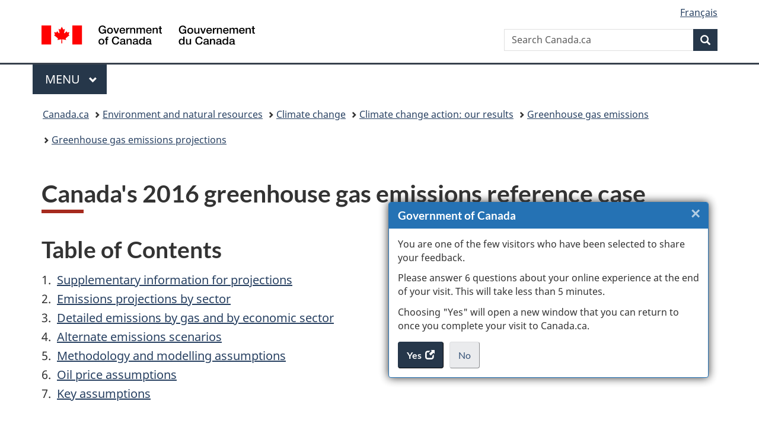

--- FILE ---
content_type: text/html;charset=utf-8
request_url: https://www.canada.ca/en/environment-climate-change/services/climate-change/publications/2016-greenhouse-gas-emissions-case.html
body_size: 11437
content:
<!doctype html>


<html class="no-js" dir="ltr" lang="en" xmlns="http://www.w3.org/1999/xhtml">

<head prefix="og: http://ogp.me/ns#">
    
<meta http-equiv="X-UA-Compatible" content="IE=edge"/>
<meta charset="utf-8"/>
<title>GHG reference case 2016 - Canada.ca</title>
<meta content="width=device-width,initial-scale=1" name="viewport"/>


	<link rel="schema.dcterms" href="http://purl.org/dc/terms/"/>
	<link rel="canonical" href="https://www.canada.ca/en/environment-climate-change/services/climate-change/publications/2016-greenhouse-gas-emissions-case.html"/>
    <link rel="alternate" hreflang="en" href="https://www.canada.ca/en/environment-climate-change/services/climate-change/publications/2016-greenhouse-gas-emissions-case.html"/>
	
        <link rel="alternate" hreflang="fr" href="https://www.canada.ca/fr/environnement-changement-climatique/services/changements-climatiques/publications/scenario-emissions-gaz-effet-serre-2016.html"/>
	
	
		<meta name="description" content="Information on Canada's 2016 greenhouse gas emmissions reference case"/>
	
	
		<meta name="keywords" content="Department of the Environment,News Releases,Media Advisories,Speeches,Statements,Backgrounders"/>
	
	
		<meta name="author" content="Environment and Climate Change Canada"/>
	
	
		<meta name="dcterms.title" content="GHG reference case 2016"/>
	
	
		<meta name="dcterms.description" content="Information on Canada's 2016 greenhouse gas emmissions reference case"/>
	
	
		<meta name="dcterms.creator" content="Environment and Climate Change Canada"/>
	
	
	
		<meta name="dcterms.language" title="ISO639-2/T" content="eng"/>
	
	
		<meta name="dcterms.subject" title="gccore" content="No Subject"/>
	
	
		<meta name="dcterms.issued" title="W3CDTF" content="2016-12-09"/>
	
	
		<meta name="dcterms.modified" title="W3CDTF" content="2017-01-05"/>
	
	
		<meta name="dcterms.audience" content="general public"/>
	
	
		<meta name="dcterms.spatial" content="Canada"/>
	
	
		<meta name="dcterms.type" content="program results"/>
	
	
	
	
	
		<meta name="dcterms.identifier" content="Environment_and_Climate_Change_Canada"/>
	
	
	
        



	<meta prefix="fb: https://www.facebook.com/2008/fbml" property="fb:pages" content="378967748836213, 160339344047502, 184605778338568, 237796269600506, 10860597051, 14498271095, 209857686718, 160504807323251, 111156792247197, 113429762015861, 502566449790031, 312292485564363, 1471831713076413, 22724568071, 17294463927, 1442463402719857, 247990812241506, 730097607131117, 1142481292546228, 1765602380419601, 131514060764735, 307780276294187, 427238637642566, 525934210910141, 1016214671785090, 192657607776229, 586856208161152, 1146080748799944, 408143085978521, 490290084411688, 163828286987751, 565688503775086, 460123390028, 318424514044, 632493333805962, 370233926766473, 173004244677, 1562729973959056, 362400293941960, 769857139754987, 167891083224996, 466882737009651, 126404198009505, 135409166525475, 664638680273646, 169011506491295, 217171551640146, 182842831756930, 1464645710444681, 218822426028, 218740415905, 123326971154939, 125058490980757, 1062292210514762, 1768389106741505, 310939332270090, 285960408117397, 985916134909087, 655533774808209, 1522633664630497, 686814348097821, 230798677012118, 320520588000085, 103201203106202, 273375356172196, 61263506236, 353102841161, 1061339807224729, 1090791104267764, 395867780593657, 1597876400459657, 388427768185631, 937815283021844, 207409132619743, 1952090675003143, 206529629372368, 218566908564369, 175257766291975, 118472908172897, 767088219985590, 478573952173735, 465264530180856, 317418191615817, 428040827230778, 222493134493922, 196833853688656, 194633827256676, 252002641498535, 398018420213195, 265626156847421, 202442683196210, 384350631577399, 385499078129720, 178433945604162, 398240836869162, 326182960762584, 354672164565195, 375081249171867, 333050716732105, 118996871563050, 240349086055056, 119579301504003, 185184131584797, 333647780005544, 306255172770146, 369589566399283, 117461228379000, 349774478396157, 201995959908210, 307017162692056, 145928592172074, 122656527842056">


	


    


	<script src="//assets.adobedtm.com/be5dfd287373/abb618326704/launch-3eac5e076135.min.js"></script>










<link rel="stylesheet" href="https://use.fontawesome.com/releases/v5.15.4/css/all.css" integrity="sha256-mUZM63G8m73Mcidfrv5E+Y61y7a12O5mW4ezU3bxqW4=" crossorigin="anonymous"/>
<script blocking="render" src="/etc/designs/canada/wet-boew/js/gcdsloader.min.js"></script>
<link rel="stylesheet" href="/etc/designs/canada/wet-boew/css/theme.min.css"/>
<link href="/etc/designs/canada/wet-boew/assets/favicon.ico" rel="icon" type="image/x-icon"/>
<noscript><link rel="stylesheet" href="/etc/designs/canada/wet-boew/css/noscript.min.css"/></noscript>







                              <script>!function(a){var e="https://s.go-mpulse.net/boomerang/",t="addEventListener";if("False"=="True")a.BOOMR_config=a.BOOMR_config||{},a.BOOMR_config.PageParams=a.BOOMR_config.PageParams||{},a.BOOMR_config.PageParams.pci=!0,e="https://s2.go-mpulse.net/boomerang/";if(window.BOOMR_API_key="KBFUZ-C9D7G-RB8SX-GRGEN-HGMC9",function(){function n(e){a.BOOMR_onload=e&&e.timeStamp||(new Date).getTime()}if(!a.BOOMR||!a.BOOMR.version&&!a.BOOMR.snippetExecuted){a.BOOMR=a.BOOMR||{},a.BOOMR.snippetExecuted=!0;var i,_,o,r=document.createElement("iframe");if(a[t])a[t]("load",n,!1);else if(a.attachEvent)a.attachEvent("onload",n);r.src="javascript:void(0)",r.title="",r.role="presentation",(r.frameElement||r).style.cssText="width:0;height:0;border:0;display:none;",o=document.getElementsByTagName("script")[0],o.parentNode.insertBefore(r,o);try{_=r.contentWindow.document}catch(O){i=document.domain,r.src="javascript:var d=document.open();d.domain='"+i+"';void(0);",_=r.contentWindow.document}_.open()._l=function(){var a=this.createElement("script");if(i)this.domain=i;a.id="boomr-if-as",a.src=e+"KBFUZ-C9D7G-RB8SX-GRGEN-HGMC9",BOOMR_lstart=(new Date).getTime(),this.body.appendChild(a)},_.write("<bo"+'dy onload="document._l();">'),_.close()}}(),"".length>0)if(a&&"performance"in a&&a.performance&&"function"==typeof a.performance.setResourceTimingBufferSize)a.performance.setResourceTimingBufferSize();!function(){if(BOOMR=a.BOOMR||{},BOOMR.plugins=BOOMR.plugins||{},!BOOMR.plugins.AK){var e=""=="true"?1:0,t="",n="amk7quacc2txg2ishz5q-f-b67f58f65-clientnsv4-s.akamaihd.net",i="false"=="true"?2:1,_={"ak.v":"39","ak.cp":"368225","ak.ai":parseInt("231651",10),"ak.ol":"0","ak.cr":8,"ak.ipv":4,"ak.proto":"h2","ak.rid":"9b6ebbc3","ak.r":51208,"ak.a2":e,"ak.m":"dscb","ak.n":"essl","ak.bpcip":"3.21.248.0","ak.cport":52460,"ak.gh":"23.209.83.15","ak.quicv":"","ak.tlsv":"tls1.3","ak.0rtt":"","ak.0rtt.ed":"","ak.csrc":"-","ak.acc":"","ak.t":"1762803323","ak.ak":"hOBiQwZUYzCg5VSAfCLimQ==NM0+YK0fhJ47Pg/7APhuHSUP6XJKgPdE/9hT+oSLMCLratcrsFVs3AXAbsPpDhSzjya/fJNOHaz7WdSUGI1LfOhG5WSXDW/teEkkcVAfqYM0onY5DQQbb8xtAM64V9A4JagiREwK7MZhVjZXLPmH74vKJ6cV9nXSYZ0NBRgdXQotvJR6eLTZ9meoo7jI/DA2Zssw7a/4ssI7yCRtD1sDdo5nl5bXcvx1HTT9EikjLZbUQseeJIQRkI2U5CZVr8SvahrAVDeWZj+jKJkOR6sDJV8zP+h88/40o67SiKGZUEv49iDDTvOrUH2LMGNWQuAzMsP/Kr8INvP3TlSxXYaFRM+Bj2xgEEV2IUwNQhoao84c2N9ZD5IMQUXZqjgv7MS9ogwYVgmxpSNrGcMbX/KkSA1OZYAD47CANML04si5LXA=","ak.pv":"810","ak.dpoabenc":"","ak.tf":i};if(""!==t)_["ak.ruds"]=t;var o={i:!1,av:function(e){var t="http.initiator";if(e&&(!e[t]||"spa_hard"===e[t]))_["ak.feo"]=void 0!==a.aFeoApplied?1:0,BOOMR.addVar(_)},rv:function(){var a=["ak.bpcip","ak.cport","ak.cr","ak.csrc","ak.gh","ak.ipv","ak.m","ak.n","ak.ol","ak.proto","ak.quicv","ak.tlsv","ak.0rtt","ak.0rtt.ed","ak.r","ak.acc","ak.t","ak.tf"];BOOMR.removeVar(a)}};BOOMR.plugins.AK={akVars:_,akDNSPreFetchDomain:n,init:function(){if(!o.i){var a=BOOMR.subscribe;a("before_beacon",o.av,null,null),a("onbeacon",o.rv,null,null),o.i=!0}return this},is_complete:function(){return!0}}}}()}(window);</script></head>

<body vocab="http://schema.org/" typeof="WebPage" resource="#wb-webpage" class="">

    




    
        
        
        <div class="newpar new section">

</div>

    
        
        
        <div class="par iparys_inherited">

    
    
    
    
        
        
        <div class="global-header"><nav><ul id="wb-tphp">
	<li class="wb-slc"><a class="wb-sl" href="#wb-cont">Skip to main content</a></li>
	<li class="wb-slc"><a class="wb-sl" href="#wb-info">Skip to &#34;About government&#34;</a></li>
	
</ul></nav>

<header>
	<div id="wb-bnr" class="container">
		<div class="row">
			
			<section id="wb-lng" class="col-xs-3 col-sm-12 pull-right text-right">
    <h2 class="wb-inv">Language selection</h2>
    <div class="row">
        <div class="col-md-12">
            <ul class="list-inline mrgn-bttm-0">
                <li>
                    <a lang="fr" href="/fr/environnement-changement-climatique/services/changements-climatiques/publications/scenario-emissions-gaz-effet-serre-2016.html">
                        
                            <span class="hidden-xs" translate="no">Fran&ccedil;ais</span>
                            <abbr title="Fran&ccedil;ais" class="visible-xs h3 mrgn-tp-sm mrgn-bttm-0 text-uppercase" translate="no">fr</abbr>
                        
                        
                    </a>
                </li>
                
                
            </ul>
        </div>
    </div>
</section>
				<div class="brand col-xs-9 col-sm-5 col-md-4" property="publisher" resource="#wb-publisher" typeof="GovernmentOrganization">
					
                    
					
						
						<a href="/en.html" property="url">
							<img src="/etc/designs/canada/wet-boew/assets/sig-blk-en.svg" alt="Government of Canada" property="logo"/>
							<span class="wb-inv"> /
								
								<span lang="fr">Gouvernement du Canada</span>
							</span>
						</a>
					
					<meta property="name" content="Government of Canada"/>
					<meta property="areaServed" typeof="Country" content="Canada"/>
					<link property="logo" href="/etc/designs/canada/wet-boew/assets/wmms-blk.svg"/>
				</div>
				<section id="wb-srch" class="col-lg-offset-4 col-md-offset-4 col-sm-offset-2 col-xs-12 col-sm-5 col-md-4">
					<h2>Search</h2>
					
<form action="/en/environment-climate-change/search.html" method="get" name="cse-search-box" role="search">
	<div class="form-group wb-srch-qry">
		    
		
		    <label for="wb-srch-q" class="wb-inv">Search Canada.ca</label>
			<input id="wb-srch-q" list="wb-srch-q-ac" class="wb-srch-q form-control" name="q" type="search" value="" size="34" maxlength="170" placeholder="Search Canada.ca"/>
		

		<datalist id="wb-srch-q-ac">
		</datalist>
	</div>
	<div class="form-group submit">
	<button type="submit" id="wb-srch-sub" class="btn btn-primary btn-small" name="wb-srch-sub"><span class="glyphicon-search glyphicon"></span><span class="wb-inv">Search</span></button>
	</div>
</form>

				</section>
		</div>
	</div>
	<hr/>
	
	<div class="container"><div class="row">
		
        <div class="col-md-8">
        <nav class="gcweb-menu" typeof="SiteNavigationElement">
		<h2 class="wb-inv">Menu</h2>
		<button type="button" aria-haspopup="true" aria-expanded="false"><span class="wb-inv">Main </span>Menu <span class="expicon glyphicon glyphicon-chevron-down"></span></button>
<ul role="menu" aria-orientation="vertical" data-ajax-replace="/content/dam/canada/sitemenu/sitemenu-v2-en.html">
	<li role="presentation"><a role="menuitem" tabindex="-1" href="https://www.canada.ca/en/services/jobs.html">Jobs and the workplace</a></li>
	<li role="presentation"><a role="menuitem" tabindex="-1" href="https://www.canada.ca/en/services/immigration-citizenship.html">Immigration and citizenship</a></li>
	<li role="presentation"><a role="menuitem" tabindex="-1" href="https://travel.gc.ca/">Travel and tourism</a></li>
	<li role="presentation"><a role="menuitem" tabindex="-1" href="https://www.canada.ca/en/services/business.html">Business and industry</a></li>
	<li role="presentation"><a role="menuitem" tabindex="-1" href="https://www.canada.ca/en/services/benefits.html">Benefits</a></li>
	<li role="presentation"><a role="menuitem" tabindex="-1" href="https://www.canada.ca/en/services/health.html">Health</a></li>
	<li role="presentation"><a role="menuitem" tabindex="-1" href="https://www.canada.ca/en/services/taxes.html">Taxes</a></li>
	<li role="presentation"><a role="menuitem" tabindex="-1" href="https://www.canada.ca/en/services/environment.html">Environment and natural resources</a></li>
	<li role="presentation"><a role="menuitem" tabindex="-1" href="https://www.canada.ca/en/services/defence.html">National security and defence</a></li>
	<li role="presentation"><a role="menuitem" tabindex="-1" href="https://www.canada.ca/en/services/culture.html">Culture, history and sport</a></li>
	<li role="presentation"><a role="menuitem" tabindex="-1" href="https://www.canada.ca/en/services/policing.html">Policing, justice and emergencies</a></li>
	<li role="presentation"><a role="menuitem" tabindex="-1" href="https://www.canada.ca/en/services/transport.html">Transport and infrastructure</a></li>
	<li role="presentation"><a role="menuitem" tabindex="-1" href="https://www.international.gc.ca/world-monde/index.aspx?lang=eng">Canada and the world</a></li>
	<li role="presentation"><a role="menuitem" tabindex="-1" href="https://www.canada.ca/en/services/finance.html">Money and finances</a></li>
	<li role="presentation"><a role="menuitem" tabindex="-1" href="https://www.canada.ca/en/services/science.html">Science and innovation</a></li>
	<li role="presentation"><a role="menuitem" tabindex="-1" href="https://www.canada.ca/en/services/life-events.html">Manage life events</a></li>
</ul>

		
        </nav>   
        </div>
		
		
		
    </div></div>
	
		<nav id="wb-bc" property="breadcrumb"><h2 class="wb-inv">You are here:</h2><div class="container"><ol class="breadcrumb">
<li><a href='/en.html'>Canada.ca</a></li>
<li><a href='/en/services/environment.html'>Environment and natural resources</a></li>
<li><a href='/en/services/environment/weather/climatechange.html'>Climate change</a></li>
<li><a href='/en/services/environment/weather/climatechange/results.html'>Climate change action: our results</a></li>
<li><a href='/en/environment-climate-change/services/climate-change/greenhouse-gas-emissions.html'>Greenhouse gas emissions</a></li>
<li><a href='/en/environment-climate-change/services/climate-change/greenhouse-gas-emissions/projections.html'>Greenhouse gas emissions projections</a></li>
</ol></div></nav>


	

  
</header>
</div>

    

</div>

    




	



    
    

    
    
        <main property="mainContentOfPage" resource="#wb-main" typeof="WebPageElement" class="container">
            
            <div class="mwstitle section">

    <h1 property="name" id="wb-cont" dir="ltr">
Canada's 2016 greenhouse gas emissions reference case</h1>
	</div>
<div class="mwsbodytext text parbase section">
    

    
        <a href="#skipTOC"></a>
    


</div>
<div class="mwstext section"><div> 
 <section toc="true"> 
  <h2>Table of Contents</h2> 
  <div> 
   <ul class="list-unstyled list-group"> 
    <li>1.&nbsp;&nbsp;<a class="" href="/en/environment-climate-change/services/climate-change/publications/2016-greenhouse-gas-emissions-case/chapter-1.html"><span>Supplementary information for projections</span></a></li> 
    <li>2.&nbsp;&nbsp;<a class="" href="/en/environment-climate-change/services/climate-change/publications/2016-greenhouse-gas-emissions-case/chapter-2.html"><span>Emissions projections by sector</span></a></li> 
    <li>3.&nbsp;&nbsp;<a class="" href="/en/environment-climate-change/services/climate-change/publications/2016-greenhouse-gas-emissions-case/chapter-3.html"><span>Detailed emissions by gas and by economic sector</span></a></li> 
    <li>4.&nbsp;&nbsp;<a class="" href="/en/environment-climate-change/services/climate-change/publications/2016-greenhouse-gas-emissions-case/chapter-4.html"><span>Alternate emissions scenarios</span></a></li> 
    <li>5.&nbsp;&nbsp;<a class="" href="/en/environment-climate-change/services/climate-change/publications/2016-greenhouse-gas-emissions-case/chapter-5.html"><span>Methodology and modelling assumptions</span></a></li> 
    <li>6.&nbsp;&nbsp;<a class="" href="/en/environment-climate-change/services/climate-change/publications/2016-greenhouse-gas-emissions-case/chapter-6.html"><span>Oil price assumptions</span></a></li> 
    <li>7.&nbsp;&nbsp;<a class="" href="/en/environment-climate-change/services/climate-change/publications/2016-greenhouse-gas-emissions-case/chapter-7.html"><span>Key assumptions</span></a></li> 
   </ul> 
  </div> 
 </section> 
</div></div>
<div class="mwsbodytext text parbase section">
    

    
        <h2 id="skipTOC">Canada's greenhouse gas emissions projections 2016</h2>
 <p>This report provides a reference case of Canada’s greenhouse gas (GHG) emissions through 2030. This Reference Case presents the future impacts of policies and measures taken by federal, provincial and territorial governments as of November 1<sup>st</sup>, 2016. It is aligned with Canada’s historical emissions from 1990 to 2014 as presented in National Inventory Report 1990-2014: Greenhouse Gas Sources and Sinks in Canada (NIR). The Reference Case does not take into account the impact of broader strategies or future measures within existing plans where significant details are still under development. Policies still under development will be included in subsequent reference cases as their details become finalized. Table 30 gives a full description of measures included into 2016 Reference Case.</p>  <p>Given the uncertainty regarding the key drivers of GHG emissions, alternate scenarios (high and low emissions projections) are also included.</p>  <p>The projections in this report use the same modelling framework as those presented by Environment and Climate Change Canada’s Biennial Reports to the United Nations Framework Convention on Climate Change (UNFCCC) in 2014 and 2016.</p>  <p>As shown in Table 1, absent additional actions, total Canadian GHG emissions projections in the Reference Case would be 731 megatonnes of carbon dioxide equivalent (Mt CO<sub>2</sub> eq) in 2020 and 742 Mt in 2030.</p>  
    


</div>
<div class="table-responsive section">

        
        
        
        <table class="table table-bordered small table-responsive" id="tab01"> 
 <caption class="text-left">
   Table 1 Reference Case Emissions Projections by Economic Sector (Mt CO 
  <sub>2</sub> eq) 
 </caption> 
 <thead> 
  <tr> 
   <th id="th093491A00000" rowspan="2">Sector</th> 
   <th colspan="2" id="th093491A00001">Historical</th> 
   <th colspan="2" id="th093491A00003">Projected</th> 
   <th id="th093491A00005" rowspan="2">Change <br> 2005 to 2030</th> 
  </tr> 
  <tr> 
   <th id="th093491A00100">2005</th> 
   <th id="th093491A00101">2014</th> 
   <th id="th093491A00102">2020</th> 
   <th id="th093491A00103">2030</th> 
  </tr> 
 </thead> 
 <tbody> 
  <tr> 
   <td class="col-md-2" headers="th093491A00000">Oil and Gas</td> 
   <td class="text-center col-md-1" headers="th093491A00001 th093491A00100">159</td> 
   <td class="text-center col-md-1" headers="th093491A00001 th093491A00101">192</td> 
   <td class="text-center col-md-1" headers="th093491A00003 th093491A00102">201</td> 
   <td class="text-center col-md-1" headers="th093491A00003 th093491A00103">233</td> 
   <td class="text-center col-md-1" headers="th093491A00005">74</td> 
  </tr> 
  <tr> 
   <td headers="th093491A00000">Electricity</td> 
   <td class="text-center" headers="th093491A00001 th093491A00100">118</td> 
   <td class="text-center" headers="th093491A00001 th093491A00101">78</td> 
   <td class="text-center" headers="th093491A00003 th093491A00102">64</td> 
   <td class="text-center" headers="th093491A00003 th093491A00103">34</td> 
   <td class="text-center" headers="th093491A00005">-84</td> 
  </tr> 
  <tr> 
   <td headers="th093491A00000">Transportation</td> 
   <td class="text-center" headers="th093491A00001 th093491A00100">171</td> 
   <td class="text-center" headers="th093491A00001 th093491A00101">171</td> 
   <td class="text-center" headers="th093491A00003 th093491A00102">168</td> 
   <td class="text-center" headers="th093491A00003 th093491A00103">157</td> 
   <td class="text-center" headers="th093491A00005">-14</td> 
  </tr> 
  <tr> 
   <td headers="th093491A00000">Heavy Industry</td> 
   <td class="text-center" headers="th093491A00001 th093491A00100">88</td> 
   <td class="text-center" headers="th093491A00001 th093491A00101">76</td> 
   <td class="text-center" headers="th093491A00003 th093491A00102">85</td> 
   <td class="text-center" headers="th093491A00003 th093491A00103">97</td> 
   <td class="text-center" headers="th093491A00005">9</td> 
  </tr> 
  <tr> 
   <td headers="th093491A00000">Buildings</td> 
   <td class="text-center" headers="th093491A00001 th093491A00100">85</td> 
   <td class="text-center" headers="th093491A00001 th093491A00101">87</td> 
   <td class="text-center" headers="th093491A00003 th093491A00102">89</td> 
   <td class="text-center" headers="th093491A00003 th093491A00103">94</td> 
   <td class="text-center" headers="th093491A00005">9</td> 
  </tr> 
  <tr> 
   <td headers="th093491A00000">Agriculture</td> 
   <td class="text-center" headers="th093491A00001 th093491A00100">70</td> 
   <td class="text-center" headers="th093491A00001 th093491A00101">73</td> 
   <td class="text-center" headers="th093491A00003 th093491A00102">72</td> 
   <td class="text-center" headers="th093491A00003 th093491A00103">74</td> 
   <td class="text-center" headers="th093491A00005">4</td> 
  </tr> 
  <tr> 
   <td headers="th093491A00000">Waste &amp; Others</td> 
   <td class="text-center" headers="th093491A00001 th093491A00100">56</td> 
   <td class="text-center" headers="th093491A00001 th093491A00101">54</td> 
   <td class="text-center" headers="th093491A00003 th093491A00102">51</td> 
   <td class="text-center" headers="th093491A00003 th093491A00103">53</td> 
   <td class="text-center" headers="th093491A00005">-3</td> 
  </tr> 
  <tr> 
   <td headers="th093491A00000"><strong>Total</strong></td> 
   <td class="text-center" headers="th093491A00001 th093491A00100"><strong>747</strong></td> 
   <td class="text-center" headers="th093491A00001 th093491A00101"><strong>732</strong></td> 
   <td class="text-center" headers="th093491A00003 th093491A00102"><strong>731</strong></td> 
   <td class="text-center" headers="th093491A00003 th093491A00103"><strong>742</strong></td> 
   <td class="text-center" headers="th093491A00005"><strong>-5</strong></td> 
  </tr> 
 </tbody> 
</table>
        




</div>
<div class="mwsbodytext text parbase section">
    

    
         <p class="small">Note: Numbers may not sum to the total due to rounding.</p>  
    


</div>
<div class="mwsbodytext text parbase section">
    

    
        <h3>Comparison of 2016 and 2015 Reference Case Emissions Projections<sup id="fn1-ref"><a class="fn-lnk" href="#fn1"><span class="wb-inv">Footnote&nbsp;</span>1</a></sup></h3>
<p>In 2030, the Reference Case GHG emissions in Canada are projected to reach 742 Mt, 73 Mt below last year’s forecast of 815 Mt presented in Canada’s Second Biennial Report (see Figure 1 and Table 2)<sup id="fn2-ref"><a class="fn-lnk" href="#fn2"><span class="wb-inv">Footnote&nbsp;</span>2</a></sup>. This reflects the expected impacts of a number of federal and provincial policies that were put in place over the last year, namely:</p> 
<ul> 
 <li>Alberta’s Carbon levy, 2030 phase-out of coal-fired electricity, and 100 Mt cap on oil sand emissions;</li> 
 <li>Domestic reductions from Ontario joining Quebec and California in the Western Climate Initiative (WCI) cap-and-trade regime in 2017;</li> 
 <li>Quebec’s regulation for new commercial, institutional and residential high-rise buildings; and,</li> 
 <li>Government of Canada measures (announced in Federal Budget 2016) to increase efficiency of residential and commercial equipment and appliances.</li> 
</ul> 
<p>In addition to the new policies, the lower Reference Case emissions projections are also driven by a lower GDP growth forecast and lower light oil, oil sands, and natural gas production estimates (see Annex 1 for details). These changes in macroeconomic and energy assumptions, along with modelling improvements and revisions in historical data, result in emissions reductions of approximately 30 Mt in 2030 from last year’s projection.</p> 
<p id="fig1">Figure 1 Canada’s 2016 and 2015 Reference Case Emissions Projections <sup id="fn3-ref"><a class="fn-lnk" href="#fn3"><span class="wb-inv">Footnote&nbsp;</span>3</a></sup></p>

    


</div>
<div class="mwsadaptiveimage parbase section">

    

<figure>
    

    
        <img src="/content/canadasite/en/environment-climate-change/services/climate-change/publications/2016-greenhouse-gas-emissions-case/_jcr_content/par/img_0_0/image.img.jpg/1506361435874.jpg" alt="Figure 1. See description below" width="840" height="434" class=" img-responsive cq-dd-image" data-emptytext="Image"/>
    
    



    
    
</figure>
</div>
<div class="mwsaccordion-html section">
         



    

    <details>
        <summary>Text Description</summary>
        <div class="mwsbodytext text parbase section">
    

    
        <p>Figure 1 presents two lines on a graph spanning the years 2005-2030. The vertical axis is Megatonnes of CO2e and spans the values 500 to 850 in 50 megatonne increments. The two lines start out as one in the period between 2005 and 2012, at which point they start to diverge. The top line shows the projections from 2015 Reference Case, which by 2030 reach 815 Mt. The line on the bottom represents the Reference case from December 2016, which by 2030 reaches 742 Mt. Below the lines is a dot at 523 Mt, which represents Canadian target level of emissions in 2030 (30% below 2005 levels).</p>
    


</div>


    </details>

    


</div>
<div class="table-responsive section">

        
        
        
        <table class="table table-bordered small table-responsive" id="tab02"> 
 <caption class="text-left">
   Table 2 Comparison of 2016 and 2015 Reference Case Emissions Projections by Economic Sector (Mt CO 
  <sub>2</sub> eq) 
 </caption> 
 <thead> 
  <tr> 
   <th id="th12A0E9700000" rowspan="2">Sector</th> 
   <th id="th12A0E9700001">Historical</th> 
   <th colspan="2" id="th12A0E9700002">2015 Projection</th> 
   <th colspan="2" id="th12A0E9700004">2016 Projection</th> 
   <th id="th12A0E9700006">Change</th> 
  </tr> 
  <tr> 
   <th id="th12A0E9700100">2005</th> 
   <th id="th12A0E9700101">2020</th> 
   <th id="th12A0E9700102">2030</th> 
   <th id="th12A0E9700103">2020</th> 
   <th id="th12A0E9700104">2030</th> 
   <th id="th12A0E9700105">2030</th> 
  </tr> 
 </thead> 
 <tbody> 
  <tr> 
   <td class="col-md-2" headers="th12A0E9700000">Oil and Gas</td> 
   <td class="text-center col-md-1" headers="th12A0E9700001 th12A0E9700100">159</td> 
   <td class="text-center col-md-1" headers="th12A0E9700002 th12A0E9700101">210</td> 
   <td class="text-center col-md-1" headers="th12A0E9700002 th12A0E9700102">242</td> 
   <td class="text-center col-md-1" headers="th12A0E9700004 th12A0E9700103">201</td> 
   <td class="text-center col-md-1" headers="th12A0E9700004 th12A0E9700104">233</td> 
   <td class="text-center col-md-1" headers="th12A0E9700006 th12A0E9700105">-9</td> 
  </tr> 
  <tr> 
   <td headers="th12A0E9700000">Electricity</td> 
   <td class="text-center" headers="th12A0E9700001 th12A0E9700100">118</td> 
   <td class="text-center" headers="th12A0E9700002 th12A0E9700101">74</td> 
   <td class="text-center" headers="th12A0E9700002 th12A0E9700102">58</td> 
   <td class="text-center" headers="th12A0E9700004 th12A0E9700103">64</td> 
   <td class="text-center" headers="th12A0E9700004 th12A0E9700104">34</td> 
   <td class="text-center" headers="th12A0E9700006 th12A0E9700105">-24</td> 
  </tr> 
  <tr> 
   <td headers="th12A0E9700000">Transportation</td> 
   <td class="text-center" headers="th12A0E9700001 th12A0E9700100">171</td> 
   <td class="text-center" headers="th12A0E9700002 th12A0E9700101">169</td> 
   <td class="text-center" headers="th12A0E9700002 th12A0E9700102">164</td> 
   <td class="text-center" headers="th12A0E9700004 th12A0E9700103">168</td> 
   <td class="text-center" headers="th12A0E9700004 th12A0E9700104">157</td> 
   <td class="text-center" headers="th12A0E9700006 th12A0E9700105">-7</td> 
  </tr> 
  <tr> 
   <td headers="th12A0E9700000">Heavy Industry</td> 
   <td class="text-center" headers="th12A0E9700001 th12A0E9700100">88</td> 
   <td class="text-center" headers="th12A0E9700002 th12A0E9700101">90</td> 
   <td class="text-center" headers="th12A0E9700002 th12A0E9700102">107</td> 
   <td class="text-center" headers="th12A0E9700004 th12A0E9700103">85</td> 
   <td class="text-center" headers="th12A0E9700004 th12A0E9700104">97</td> 
   <td class="text-center" headers="th12A0E9700006 th12A0E9700105">-10</td> 
  </tr> 
  <tr> 
   <td headers="th12A0E9700000">Buildings</td> 
   <td class="text-center" headers="th12A0E9700001 th12A0E9700100">85</td> 
   <td class="text-center" headers="th12A0E9700002 th12A0E9700101">96</td> 
   <td class="text-center" headers="th12A0E9700002 th12A0E9700102">109</td> 
   <td class="text-center" headers="th12A0E9700004 th12A0E9700103">89</td> 
   <td class="text-center" headers="th12A0E9700004 th12A0E9700104">94</td> 
   <td class="text-center" headers="th12A0E9700006 th12A0E9700105">-15</td> 
  </tr> 
  <tr> 
   <td headers="th12A0E9700000">Agriculture</td> 
   <td class="text-center" headers="th12A0E9700001 th12A0E9700100">70</td> 
   <td class="text-center" headers="th12A0E9700002 th12A0E9700101">74</td> 
   <td class="text-center" headers="th12A0E9700002 th12A0E9700102">76</td> 
   <td class="text-center" headers="th12A0E9700004 th12A0E9700103">72</td> 
   <td class="text-center" headers="th12A0E9700004 th12A0E9700104">74</td> 
   <td class="text-center" headers="th12A0E9700006 th12A0E9700105">-2</td> 
  </tr> 
  <tr> 
   <td headers="th12A0E9700000">Waste &amp; Others</td> 
   <td class="text-center" headers="th12A0E9700001 th12A0E9700100">56</td> 
   <td class="text-center" headers="th12A0E9700002 th12A0E9700101">54</td> 
   <td class="text-center" headers="th12A0E9700002 th12A0E9700102">59</td> 
   <td class="text-center" headers="th12A0E9700004 th12A0E9700103">51</td> 
   <td class="text-center" headers="th12A0E9700004 th12A0E9700104">53</td> 
   <td class="text-center" headers="th12A0E9700006 th12A0E9700105">-6</td> 
  </tr> 
  <tr> 
   <td headers="th12A0E9700000"><strong>Total</strong></td> 
   <td class="text-center" headers="th12A0E9700001 th12A0E9700100"><strong>747</strong></td> 
   <td class="text-center" headers="th12A0E9700002 th12A0E9700101"><strong>768</strong></td> 
   <td class="text-center" headers="th12A0E9700002 th12A0E9700102"><strong>815</strong></td> 
   <td class="text-center" headers="th12A0E9700004 th12A0E9700103"><strong>731</strong></td> 
   <td class="text-center" headers="th12A0E9700004 th12A0E9700104"><strong>742</strong></td> 
   <td class="text-center" headers="th12A0E9700006 th12A0E9700105"><strong>-73</strong></td> 
  </tr> 
 </tbody> 
</table>
        




</div>
<div class="mwsbodytext text parbase section">
    

    
         <p class="small">Note: Numbers may not sum to the total due to rounding.</p>  
    


</div>
<div class="mwsbodytext text parbase section">
    

    
        <h3>Sensitivity Analysis</h3>
 <p>GHG emissions projections depend on a number of economic and energy assumptions and are subject to significant uncertainty, especially in the longer term (see Table 3). &nbsp;In general, GDP growth has a direct and significant impact on GHG emissions. In Canada, oil and natural gas production is also strongly correlated with oil and gas prices which are highly volatile and largely determined by external commodity markets.</p>  
    


</div>
<div class="table-responsive section">

        
        
        
        <table class="table table-bordered small table-responsive" id="tab03"> 
 <caption class="text-left">
   Table 3 GDP Growth, Oil and Gas Price Assumptions 
 </caption> 
 <thead> 
  <tr> 
   <th class="col-md-6" id="th12ACC1D00000">Assumptions</th> 
   <th class="col-md-2" id="th12ACC1D00001">Low</th> 
   <th class="col-md-2" id="th12ACC1D00002">Reference</th> 
   <th class="col-md-2" id="th12ACC1D00003">High</th> 
  </tr> 
 </thead> 
 <tbody> 
  <tr> 
   <td headers="th12ACC1D00000">Average Annual GDP Growth (2014-2030)</td> 
   <td class="text-center" headers="th12ACC1D00001">1.0%</td> 
   <td class="text-center" headers="th12ACC1D00002">1.7%</td> 
   <td class="text-center" headers="th12ACC1D00003">2.3%</td> 
  </tr> 
  <tr> 
   <td headers="th12ACC1D00000">2030 West Texas Intermediate Oil Price (2014 US$/bbl)</td> 
   <td class="text-center" headers="th12ACC1D00001">42</td> 
   <td class="text-center" headers="th12ACC1D00002">81</td> 
   <td class="text-center" headers="th12ACC1D00003">111</td> 
  </tr> 
  <tr> 
   <td headers="th12ACC1D00000">2030 Henry Hub Natural Gas Price (2014 US$/GJ)</td> 
   <td class="text-center" headers="th12ACC1D00001">2.89</td> 
   <td class="text-center" headers="th12ACC1D00002">3.72</td> 
   <td class="text-center" headers="th12ACC1D00003">4.62</td> 
  </tr> 
  <tr> 
   <td headers="th12ACC1D00000"><strong>2030 GHG Emissions (Mt CO<sub>2</sub> eq.)</strong></td> 
   <td class="text-center" headers="th12ACC1D00001"><strong>697</strong></td> 
   <td class="text-center" headers="th12ACC1D00002"><strong>742</strong></td> 
   <td class="text-center" headers="th12ACC1D00003"><strong>790</strong></td> 
  </tr> 
 </tbody> 
</table>
        




</div>
<div class="mwsbodytext text parbase section">
    

    
         <p>To address these uncertainties, alternate scenarios that reflect different assumptions about oil and natural gas prices and production as well as different rates of economic growth have been developed. &nbsp;&nbsp;As shown in Figure 2 below, these scenarios suggest that the expected emission range of the Reference Case in 2030 could be from 697 Mt in the lowest emissions scenario to 790 Mt in the highest emissions scenario. This 93 Mt range will continue to change over time with further government actions, technological change, economic conditions and developments in energy markets.&nbsp; Furthermore, these estimates do not include contributions for Land Use, Land-Use Change and Forestry (LULUCF).</p>  <p id="fig2"><strong>Figure 2 Canada’s Domestic Emissions Projections in 2020 and 2030 (Mt CO<sub>2</sub> eq)</strong></p>  

    


</div>
<div class="mwsadaptiveimage parbase section">

    

<figure>
    

    
        <img src="/content/canadasite/en/environment-climate-change/services/climate-change/publications/2016-greenhouse-gas-emissions-case/_jcr_content/par/img_51937/image.img.jpg/1506356898433.jpg" alt="Figure 2. See description below" width="840" height="475" class=" img-responsive cq-dd-image" data-emptytext="Image"/>
    
    



    
    
</figure>
</div>
<div class="mwsaccordion-html section">
         



    

    <details>
        <summary>Text Description</summary>
        <div class="mwsbodytext text parbase section">
    

    
        <p>Figure 2 presents three lines on a graph spanning the years 2005-2030. The vertical axis is in Megatonnes of CO<sub>2</sub>e and spans the values 500 to 850 in fifty megatonne increments. The three lines start out as one in the period between 2005 and 2014 and represent historical emissions, but in 2015 they start to diverge. From 2015 the top line, representing the highest emissions scenario, reaches 747 Mt in 2020, peaks in 2029 and then declines slightly to reach 790 Mt in 2030. The middle line, representing the reference scenario, reaches 731&nbsp;Mt in 2020, is slowly increasing to reach the peak in 2025, and then declines to 742 in 2030. The lowest line represents the lowest emissions scenario and reaches 720&nbsp;Mt in 2020, stays relatively stable till 2029, and then declines to 697 Mt in 2030. Below the lines is a dot at 523&nbsp;Mt, which represents Canadian target level of emissions in 2030 (30% below 2005 levels).</p>
    


</div>


    </details>

    


</div>
<div class="mwsfootnotes-html section">




    

    <aside class="wb-fnote" role="note">
        <h2 id="fn">Footnotes</h2>

        <dl>
            
                <dt>Footnote 1</dt>
                <dd id="fn1">
                    
					   <p>Reference Case emissions projections differences between 2016 Reference Case and 2015 Reference Case by IPCC sector and type of greenhouse gas are presented in Annex 1.</p>
					
					<p class="fn-rtn">
                        <a href="#fn1-0-rf"><span class="wb-inv">Return to footnote</span>1<span class="wb-inv"> referrer</span></a>
                    </p>
                </dd>
            
                <dt>Footnote 2</dt>
                <dd id="fn2">
                    
					   <p>The projections in this report do not include carbon sequestration or emissions from land use, land-use change and forestry.</p>
					
					<p class="fn-rtn">
                        <a href="#fn2-0-rf"><span class="wb-inv">Return to footnote</span>2<span class="wb-inv"> referrer</span></a>
                    </p>
                </dd>
            
                <dt>Footnote 3</dt>
                <dd id="fn3">
                    
					   <p>As part of the <a href="http://www.scics.gc.ca/english/conferences.asp?a=viewdocument&amp;id=2401">Vancouver Declaration on clean growth and climate</a> in March 2016, First Ministers committed to Implement GHG mitigation policies in support of meeting or exceeding Canada's 2030 target of a 30% reduction below 2005 levels of emissions, including specific provincial and territorial targets and objectives. Based on the latest NIR’s estimates, this means that Canada’s target in 2030 is 523 Mt.</p>
					
					<p class="fn-rtn">
                        <a href="#fn3-0-rf"><span class="wb-inv">Return to footnote</span>3<span class="wb-inv"> referrer</span></a>
                    </p>
                </dd>
            
        </dl>
    </aside>
</div>
<div class="mwstext section"><div class="clearfix"></div></div>
<div class="mwstext section"><div class="text-center mrgn-tp-lg"> 
 <div class="row"> 
  <div class="col-md-4">
    &nbsp; 
  </div> 
  <div title="Active section of booklet" class="col-md-4"></div> 
  <div class="col-md-4"> 
   <a class="btn btn-default" href="/en/environment-climate-change/services/climate-change/publications/2016-greenhouse-gas-emissions-case/chapter-1.html" title="Next section of booklet">Next page</a> 
  </div> 
 </div> 
</div></div>
<div class="mwstext section"><div class="clearfix"></div></div>
<div class="mwstext section"><div class="clearfix mrgn-bttm-lg mrgn-tp-lg"></div></div>


            <section class="pagedetails container">
    <h2 class="wb-inv">Page details</h2>

    

    <div class="row">
        <div class="col-sm-8 col-md-9 col-lg-9">
            <div class="wb-disable-allow" data-ajax-replace="/etc/designs/canada/wet-boew/assets/feedback/page-feedback-en.html">
            </div>
        </div>
	</div>
    
<gcds-date-modified>
	2017-01-05
</gcds-date-modified>


</section>
        </main>
    



    




    
        
        
        <div class="newpar new section">

</div>

    
        
        
        <div class="par iparys_inherited">

    
    
    
    

</div>

    




    




    
        
        
        <div class="newpar new section">

</div>

    
        
        
        <div class="par iparys_inherited">

    
    
    
    
        
        
        <div class="global-footer">
    <footer id="wb-info">
	    <h2 class="wb-inv">About this site</h2>
    	<div class="gc-contextual"><div class="container">
    <nav>
        <h3>Environment and Climate Change Canada (ECCC)</h3>
        <ul class="list-col-xs-1 list-col-sm-2 list-col-md-3">
            <li><a href="/en/environment-climate-change/corporate/contact.html">Contact ECCC</a></li>
        
            <li><a href="https://www.canada.ca/en/news/advanced-news-search/news-results.html?_=1670427638856&dprtmnt=departmentoftheenvironment&start=&end=">News</a></li>
        </ul>
    </nav>
</div></div>	
        <div class="gc-main-footer">
			<div class="container">
	<nav>
	<h3>Government of Canada</h3>
	<ul class="list-col-xs-1 list-col-sm-2 list-col-md-3">
		<li><a href="/en/contact.html">All contacts</a></li>
		<li><a href="/en/government/dept.html">Departments and agencies</a></li>
		<li><a href="/en/government/system.html">About government</a></li>
	</ul>
	<h4><span class="wb-inv">Themes and topics</span></h4>
	<ul class="list-unstyled colcount-sm-2 colcount-md-3">			
		<li><a href="/en/services/jobs.html">Jobs</a></li>
		<li><a href="/en/services/immigration-citizenship.html">Immigration and citizenship</a></li>
		<li><a href="https://travel.gc.ca/">Travel and tourism</a></li>
		<li><a href="/en/services/business.html">Business</a></li>
		<li><a href="/en/services/benefits.html">Benefits</a></li>
		<li><a href="/en/services/health.html">Health</a></li>
		<li><a href="/en/services/taxes.html">Taxes</a></li>
		<li><a href="/en/services/environment.html">Environment and natural resources</a></li>
		<li><a href="/en/services/defence.html">National security and defence</a></li>
		<li><a href="/en/services/culture.html">Culture, history and sport</a></li>
		<li><a href="/en/services/policing.html">Policing, justice and emergencies</a></li>
		<li><a href="/en/services/transport.html">Transport and infrastructure</a></li>
		<li><a href="https://www.international.gc.ca/world-monde/index.aspx?lang=eng">Canada and the world</a></li>
		<li><a href="/en/services/finance.html">Money and finances</a></li>
		<li><a href="/en/services/science.html">Science and innovation</a></li>
		<li><a href="/en/services/indigenous-peoples.html">Indigenous Peoples</a></li>
		<li><a href="/en/services/veterans-military.html">Veterans and military</a></li>
		<li><a href="/en/services/youth.html">Youth</a></li>
		<li><a href="/en/services/life-events.html">Manage life events</a></li>		
	</ul>
	</nav>
</div>
	
        </div>
        <div class="gc-sub-footer">
            <div class="container d-flex align-items-center">
            <nav>
                <h3 class="wb-inv">Government of Canada Corporate</h3>
                <ul>
                
                    		<li><a href="https://www.canada.ca/en/social.html">Social media</a></li>
		<li><a href="https://www.canada.ca/en/mobile.html">Mobile applications</a></li>
		<li><a href="https://www.canada.ca/en/government/about.html">About Canada.ca</a></li>
                
                <li><a href="/en/transparency/terms.html">Terms and conditions</a></li>
                <li><a href="/en/transparency/privacy.html">Privacy</a></li>
                </ul>
            </nav>
                <div class="wtrmrk align-self-end">
                    <img src="/etc/designs/canada/wet-boew/assets/wmms-blk.svg" alt="Symbol of the Government of Canada"/>
                </div>
            </div>
        </div>
    </footer>

</div>

    

</div>

    




    







    <script type="text/javascript">_satellite.pageBottom();</script>






<script src="//ajax.googleapis.com/ajax/libs/jquery/2.2.4/jquery.min.js" integrity="sha256-BbhdlvQf/xTY9gja0Dq3HiwQF8LaCRTXxZKRutelT44=" crossorigin="anonymous"></script>
<script src="/etc/designs/canada/wet-boew/js/ep-pp.min.js"></script>
<script src="/etc/designs/canada/wet-boew/js/wet-boew.min.js"></script>
<script src="/etc/designs/canada/wet-boew/js/theme.min.js"></script>




</body>
</html>
